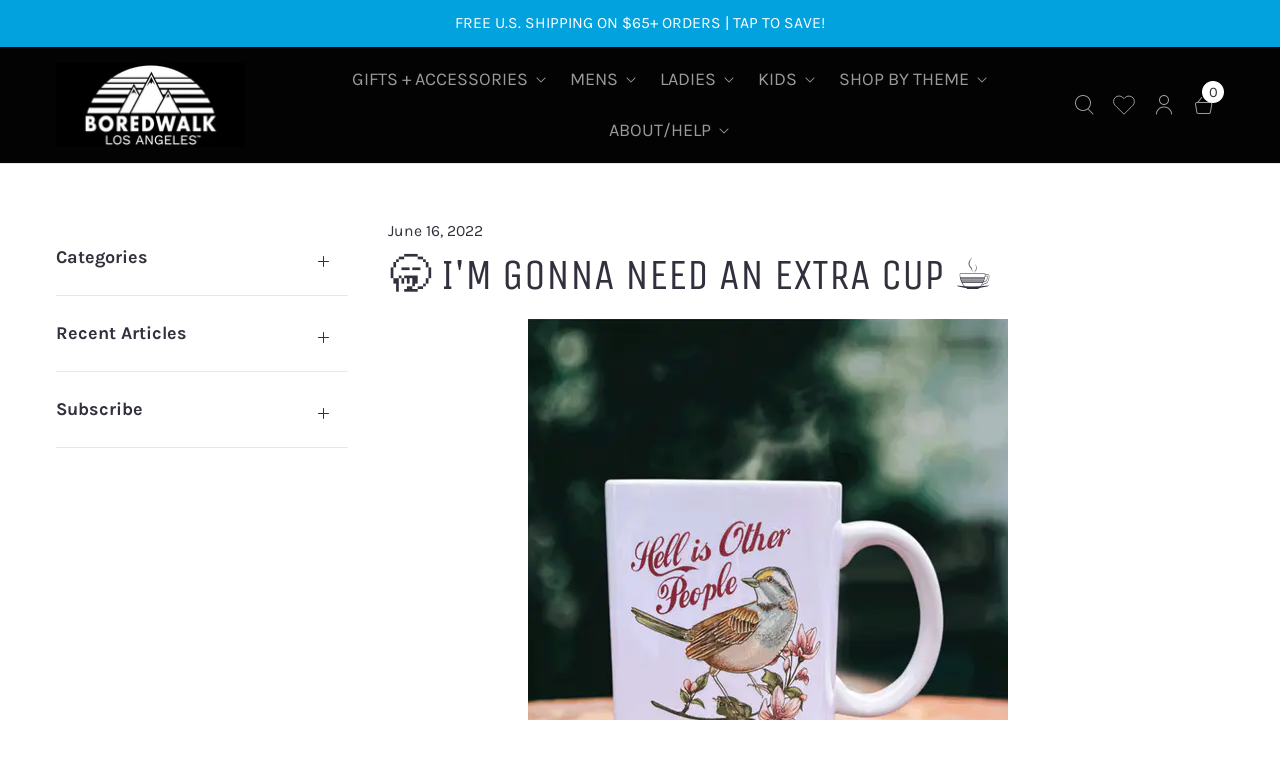

--- FILE ---
content_type: text/html; charset=utf-8
request_url: https://sapi.negate.io/script
body_size: -360
content:
dG4UFo7IrWX8DoV/HwcLQ6jUPZcn+TTby+MTmW+DojpHTGajrT98xl1nwtOHiJh6XrFMc3HnJTO+gXGrHbNqzLw=

--- FILE ---
content_type: text/css
request_url: https://www.boredwalk.com/cdn/shop/t/29/assets/custom.css?v=3581830204184054891677108614
body_size: 509
content:
body{overflow-x:initial}label{font-size:12px;display:flex}.options-selection__select.style .options-selection__select-label{justify-content:space-between;align-items:center}.variant-selection .options-selection__select-label{justify-content:initial;gap:2px;align-items:initial}.variant-selection .options-selection__select-label:before{content:"*";color:#ea555c;font-size:16px}select,.product-form__quantity-box,.product-form__quantity-box input{background-color:#f4f4f4;border:0}.predictive-search .predictive-search__wrapper{min-height:1px}.predictive-search .predictive-search__results{padding:0}.predictive-search .predictive-search__results--show{padding:1.5rem 1.5rem 2rem}.main-nav__tier-1-link{padding:.75rem 12px}.header-controls{position:relative}.header-controls a{padding:.75rem 8px}.header-controls__cart-count{background-color:#fff;color:#333;position:absolute;top:0;right:0}.header-controls__search.swym-wishlist{display:block}.slideshow--width-wide{max-width:100%;width:100%;left:initial;right:initial;margin:0}.slideshow .slideshow-slide__heading{background:#94969a;width:max-content;padding:0 8px}@media (min-width: 920px){.slideshow .slideshow-slide__heading{font-size:60px}}.collection-list-card{position:relative}.collection-list-card .collection-list-card__image:hover:before{opacity:1}.collection-list-card .collection-list-card__image:before{content:"";position:absolute;top:0;bottom:0;left:0;right:0;background-color:#0000000f;opacity:0;transition:opacity .15s ease-in;z-index:1}.collection-list-card .collection-list-card__image:hover .shop-now{color:#01a2dd}.collection-list-card .collection-list-card__info{margin-bottom:1rem}.collection-list-card .collection-list-card__info .shop-now{display:block}#shopify-section-template--16220454617315__featured-text-1 .richtext-section__wrapper{padding-top:0}options-selection{display:flex;flex-wrap:wrap;align-items:end;gap:8px}options-selection .options-selection__select-wrapper{flex:1}.product-form__btn-wrap{display:flex;align-items:center;gap:8px}.product-form__btn-wrap .product-form__quantity-box-wrapper{margin-bottom:0;min-width:90px}.product-form option[value="Select a Size"],.collection-filters__filter-link[data-value="Select a Size"]{display:none}.collection-list-card__image img{height:350px;object-fit:contain}.collection-swatches__container{gap:8px}.collection-swatches__container .collection-swatches__swatch{margin:0}.mobile-menu-filters .sidebar__block,.mobile-menu-filters .sidebar__block-heading,.mobile-menu-filters .collection-filters__filter-link,.navigation-mobile__filters--active .active-filter-group__item,.navigation-mobile__filters--active .active-filter-group--remove-all-link{color:#9a9a9a!important}.stamped-badge[data-rating="0"],.stamped-badge[data-rating="0,0"],.stamped-badge[data-rating="0.0"]{display:none!important}.cart-template__subtotal{border-bottom:1px solid #e7e7e7;padding-bottom:24px}.cart-drawer{overflow-y:hidden;padding:0 12px;height:100dvh}@media (min-width: 767px){.cart-drawer{padding-right:16px}}.cart-drawer .cart-drawer__header{position:sticky;top:0;z-index:1;background:#fff;padding:.5rem 0}.cart-drawer .cart-drawer__items{padding-right:4px;overflow-y:auto;margin-bottom:42px;padding-top:12px}.cart-drawer .cart-drawer__details{position:sticky;bottom:0;background:#fff}.cart-drawer .item-info__bottom{margin-top:4px}.cart-drawer .item-info__title p{line-height:1.4}.cart-drawer .cart-drawer__minor-text{font-size:12px}.cart-drawer .cart-drawer__item{position:relative}.cart-drawer .cart-drawer__item:not(:first-of-type):before{content:"";display:block;width:100%;position:absolute;height:1px;background:#e7e7e7;margin:0 auto;right:0;top:-17px}.product #stamped-main-widget{margin:0}.product section.product-app--container{margin:0}@media (min-width: 767px){.collection .product-thumbnail .product-thumbnail__media-wrapper,.featured-collection__wrapper .product-thumbnail__media-wrapper{height:250px}}.product .custom-liquid-section,.brand-features{margin-left:0;margin-right:0}.brand-features .logo-bar__wrapper{align-items:initial;margin-bottom:0}.brand-features .logo-bar__item img{max-width:200px}.brand-features .logo-bar__item{width:100%}@media screen and (min-width: 768px){.brand-features .logo-bar__item{width:33%}}
/*# sourceMappingURL=/cdn/shop/t/29/assets/custom.css.map?v=3581830204184054891677108614 */


--- FILE ---
content_type: text/json
request_url: https://conf.config-security.com/model
body_size: 87
content:
{"title":"recommendation AI model (keras)","structure":"release_id=0x77:7f:37:5b:4f:4d:77:2a:27:63:48:71:3f:22:24:38:52:78:32:78:56:37:30:39:53:71:4d:32:36;keras;budbo07qf1y92t9jh3qbe4gs1g8jjk5mzduxjzvzh3z1xjr0hjxcslz7rgorf89vr9z68oz0","weights":"../weights/777f375b.h5","biases":"../biases/777f375b.h5"}

--- FILE ---
content_type: text/javascript
request_url: https://www.boredwalk.com/cdn/shop/t/29/assets/custom.js?v=25985218285950684271677103381
body_size: -622
content:
setTimeout(function(){const selectSizeDropdown=document.querySelectorAll('.product-form option[value="Select a Size"]');selectSizeDropdown.forEach(element=>{element.remove()});const selectSize=document.getElementById("data-variant-option-0");selectSize.onchange=function(){selectSizeDropdown.forEach(element=>{element.remove()})};const selectColor=document.getElementById("data-variant-option-1");selectColor.onchange=function(){selectSizeDropdown.forEach(element=>{element.remove()})}},1e3);
//# sourceMappingURL=/cdn/shop/t/29/assets/custom.js.map?v=25985218285950684271677103381
